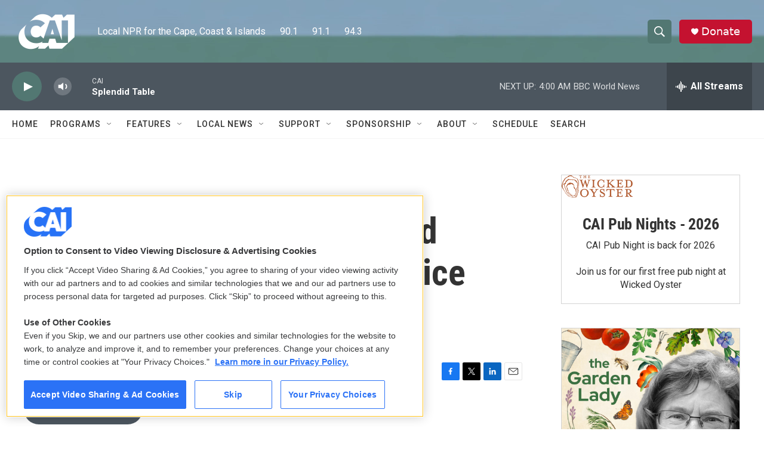

--- FILE ---
content_type: text/html; charset=utf-8
request_url: https://www.google.com/recaptcha/api2/aframe
body_size: 267
content:
<!DOCTYPE HTML><html><head><meta http-equiv="content-type" content="text/html; charset=UTF-8"></head><body><script nonce="BxWmFuLDmnE6Ek0dlUuh1A">/** Anti-fraud and anti-abuse applications only. See google.com/recaptcha */ try{var clients={'sodar':'https://pagead2.googlesyndication.com/pagead/sodar?'};window.addEventListener("message",function(a){try{if(a.source===window.parent){var b=JSON.parse(a.data);var c=clients[b['id']];if(c){var d=document.createElement('img');d.src=c+b['params']+'&rc='+(localStorage.getItem("rc::a")?sessionStorage.getItem("rc::b"):"");window.document.body.appendChild(d);sessionStorage.setItem("rc::e",parseInt(sessionStorage.getItem("rc::e")||0)+1);localStorage.setItem("rc::h",'1768724568414');}}}catch(b){}});window.parent.postMessage("_grecaptcha_ready", "*");}catch(b){}</script></body></html>